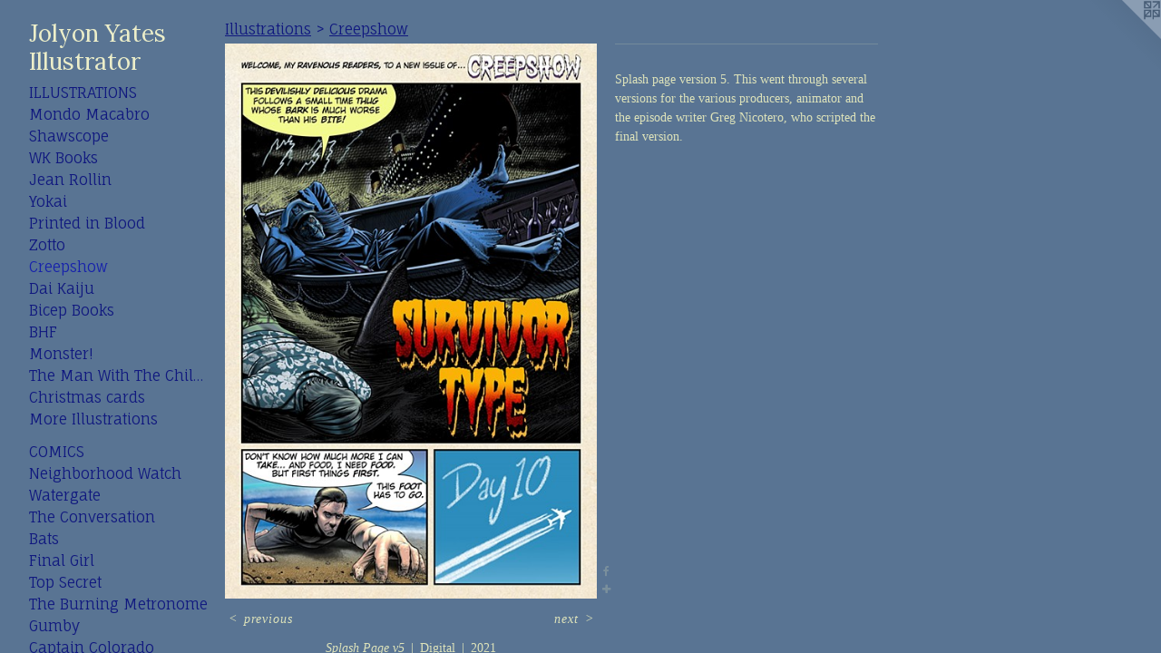

--- FILE ---
content_type: text/html;charset=utf-8
request_url: https://jolyonbyates.com/artwork/4868649-Splash%20Page%20v5.html
body_size: 4667
content:
<!doctype html><html class="no-js a-image mobile-title-align--center has-mobile-menu-icon--left has-text-next-to-media p-artwork has-page-nav l-detailed mobile-menu-align--center has-wall-text "><head><meta charset="utf-8" /><meta content="IE=edge" http-equiv="X-UA-Compatible" /><meta http-equiv="X-OPP-Site-Id" content="48064" /><meta http-equiv="X-OPP-Revision" content="1713" /><meta http-equiv="X-OPP-Locke-Environment" content="production" /><meta http-equiv="X-OPP-Locke-Release" content="v0.0.141" /><title>Jolyon Yates Illustrator</title><link rel="canonical" href="https://jolyonbyates.com/artwork/4868649-Splash%20Page%20v5.html" /><meta content="website" property="og:type" /><meta property="og:url" content="https://jolyonbyates.com/artwork/4868649-Splash%20Page%20v5.html" /><meta property="og:title" content="Splash Page v5" /><meta content="width=device-width, initial-scale=1" name="viewport" /><link type="text/css" rel="stylesheet" href="//cdnjs.cloudflare.com/ajax/libs/normalize/3.0.2/normalize.min.css" /><link type="text/css" rel="stylesheet" media="only all" href="//maxcdn.bootstrapcdn.com/font-awesome/4.3.0/css/font-awesome.min.css" /><link type="text/css" rel="stylesheet" media="not all and (min-device-width: 600px) and (min-device-height: 600px)" href="/release/locke/production/v0.0.141/css/small.css" /><link type="text/css" rel="stylesheet" media="only all and (min-device-width: 600px) and (min-device-height: 600px)" href="/release/locke/production/v0.0.141/css/large-detailed.css" /><link type="text/css" rel="stylesheet" media="not all and (min-device-width: 600px) and (min-device-height: 600px)" href="/r17613307950000001713/css/small-site.css" /><link type="text/css" rel="stylesheet" media="only all and (min-device-width: 600px) and (min-device-height: 600px)" href="/r17613307950000001713/css/large-site.css" /><link type="text/css" rel="stylesheet" media="only all and (min-device-width: 600px) and (min-device-height: 600px)" href="//fonts.googleapis.com/css?family=Fauna+One" /><link type="text/css" rel="stylesheet" media="only all and (min-device-width: 600px) and (min-device-height: 600px)" href="//fonts.googleapis.com/css?family=Lora:400" /><link type="text/css" rel="stylesheet" media="not all and (min-device-width: 600px) and (min-device-height: 600px)" href="//fonts.googleapis.com/css?family=Fauna+One&amp;text=MENUHomeGalryCntcLiksdz%202014" /><link type="text/css" rel="stylesheet" media="not all and (min-device-width: 600px) and (min-device-height: 600px)" href="//fonts.googleapis.com/css?family=Lora:400&amp;text=Jolyn%20YatesIur" /><script>window.OPP = window.OPP || {};
OPP.modernMQ = 'only all';
OPP.smallMQ = 'not all and (min-device-width: 600px) and (min-device-height: 600px)';
OPP.largeMQ = 'only all and (min-device-width: 600px) and (min-device-height: 600px)';
OPP.downURI = '/x/0/6/4/48064/.down';
OPP.gracePeriodURI = '/x/0/6/4/48064/.grace_period';
OPP.imgL = function (img) {
  !window.lazySizes && img.onerror();
};
OPP.imgE = function (img) {
  img.onerror = img.onload = null;
  img.src = img.getAttribute('data-src');
  //img.srcset = img.getAttribute('data-srcset');
};</script><script src="/release/locke/production/v0.0.141/js/modernizr.js"></script><script src="/release/locke/production/v0.0.141/js/masonry.js"></script><script src="/release/locke/production/v0.0.141/js/respimage.js"></script><script src="/release/locke/production/v0.0.141/js/ls.aspectratio.js"></script><script src="/release/locke/production/v0.0.141/js/lazysizes.js"></script><script src="/release/locke/production/v0.0.141/js/large.js"></script><script src="/release/locke/production/v0.0.141/js/hammer.js"></script><script>if (!Modernizr.mq('only all')) { document.write('<link type="text/css" rel="stylesheet" href="/release/locke/production/v0.0.141/css/minimal.css">') }</script><style>.media-max-width {
  display: block;
}

@media (min-height: 3882px) {

  .media-max-width {
    max-width: 2211.0px;
  }

}

@media (max-height: 3882px) {

  .media-max-width {
    max-width: 56.95vh;
  }

}</style></head><body><header id="header"><a class=" site-title" href="/home.html"><span class=" site-title-text u-break-word">Jolyon Yates Illustrator</span><div class=" site-title-media"></div></a><a id="mobile-menu-icon" class="mobile-menu-icon hidden--no-js hidden--large"><svg viewBox="0 0 21 17" width="21" height="17" fill="currentColor"><rect x="0" y="0" width="21" height="3" rx="0"></rect><rect x="0" y="7" width="21" height="3" rx="0"></rect><rect x="0" y="14" width="21" height="3" rx="0"></rect></svg></a></header><nav class=" hidden--large"><ul class=" site-nav"><li class="nav-item nav-home "><a class="nav-link " href="/home.html">Home</a></li><li class="nav-item expanded nav-museum "><a class="nav-link " href="/section/343024.html">Gallery</a><ul><li class="nav-item expanded nav-museum "><a class="nav-link " href="/section/343391-Illustrations.html">Illustrations</a><ul><li class="nav-item expanded nav-museum "><a class="nav-link " href="/section/540974-Mondo%20Macabro.html">Mondo Macabro</a><ul><li class="nav-gallery nav-item "><a class="nav-link " href="/section/544067-QUEEN%20OF%20BLACK%20MAGIC.html">Queen</a></li><li class="nav-gallery nav-item "><a class="nav-link " href="/section/530995-Warrior.html">Warrior</a></li><li class="nav-gallery nav-item "><a class="nav-link " href="/section/5409740000000.html">More Mondo Macabro</a></li></ul></li><li class="nav-gallery nav-item expanded "><a class="nav-link " href="/section/509575-Shawscope.html">Shawscope</a></li><li class="nav-gallery nav-item expanded "><a class="nav-link " href="/section/544072-WK%20Books.html">WK Books</a></li><li class="nav-gallery nav-item expanded "><a class="nav-link " href="/section/517717-Jean%20Rollin.html">Jean Rollin</a></li><li class="nav-gallery nav-item expanded "><a class="nav-link " href="/section/507866-Yokai.html">Yokai</a></li><li class="nav-gallery nav-item expanded "><a class="nav-link " href="/section/544073-Printed%20in%20Blood.html">Printed in Blood</a></li><li class="nav-gallery nav-item expanded "><a class="nav-link " href="/section/517767-Zotto.html">Zotto</a></li><li class="nav-gallery nav-item expanded "><a class="selected nav-link " href="/section/498679-Creepshow.html">Creepshow</a></li><li class="nav-item expanded nav-museum "><a class="nav-link " href="/section/426695-Dai%20Kaiju.html">Dai Kaiju</a><ul><li class="nav-gallery nav-item "><a class="nav-link " href="/section/544069-G-Fan.html">G-Fan</a></li><li class="nav-gallery nav-item "><a class="nav-link " href="/section/497056-Gamera.html">Gamera</a></li><li class="nav-gallery nav-item "><a class="nav-link " href="/section/417398-GODZILLA%202014.html">GODZILLA 2014</a></li><li class="nav-gallery nav-item "><a class="nav-link " href="/section/4266950000000.html">More Dai Kaiju</a></li></ul></li><li class="nav-gallery nav-item expanded "><a class="nav-link " href="/section/517716-Bicep%20Books.html">Bicep Books</a></li><li class="nav-gallery nav-item expanded "><a class="nav-link " href="/section/509577-The%20BHF%20Book%20of%20Horror%20Stories.html">BHF</a></li><li class="nav-gallery nav-item expanded "><a class="nav-link " href="/section/426697-Monster%21.html">Monster!</a></li><li class="nav-gallery nav-item expanded "><a class="nav-link " href="/section/426696-The%20Man%20With%20The%20Child%20In%20His%20Eyes.html">The Man With The Child In His Eyes</a></li><li class="nav-gallery nav-item expanded "><a class="nav-link " href="/section/426699-Christmas%20cards.html">Christmas cards</a></li><li class="nav-gallery nav-item expanded "><a class="nav-link " href="/section/3433910000000.html">More Illustrations</a></li></ul></li><li class="nav-item expanded nav-museum "><a class="nav-link " href="/section/343400-Comics.html">Comics</a><ul><li class="nav-gallery nav-item "><a class="nav-link " href="/section/493995-Neighborhood%20Watch.html">Neighborhood Watch</a></li><li class="nav-gallery nav-item "><a class="nav-link " href="/section/490793-Watergate.html">Watergate</a></li><li class="nav-gallery nav-item "><a class="nav-link " href="/section/481590-The%20Conversation.html">The Conversation</a></li><li class="nav-gallery nav-item "><a class="nav-link " href="/section/472631-Bats.html">Bats</a></li><li class="nav-gallery nav-item "><a class="nav-link " href="/section/509922-Dear%20Final%20Girls.html">Final Girl</a></li><li class="nav-gallery nav-item "><a class="nav-link " href="/section/526318-Top%20Secret.html">Top Secret</a></li><li class="nav-gallery nav-item "><a class="nav-link " href="/section/462706-The%20Burning%20Metronome.html">The Burning Metronome</a></li><li class="nav-gallery nav-item "><a class="nav-link " href="/section/458222-Gumby.html">Gumby</a></li><li class="nav-gallery nav-item "><a class="nav-link " href="/section/454021-Captain%20Colorado.html">Captain Colorado</a></li><li class="nav-gallery nav-item "><a class="nav-link " href="/section/445190-Tales%20from%20the%20Crypt.html">Tales from the Crypt</a></li><li class="nav-gallery nav-item "><a class="nav-link " href="/section/436726-TMNT.html">TMNT</a></li><li class="nav-gallery nav-item "><a class="nav-link " href="/section/431940-Bionic%20Woman.html">Bionic Woman</a></li><li class="nav-gallery nav-item "><a class="nav-link " href="/section/417402-Wild%20Blue%20Yonder.html">Wild Blue Yonder</a></li><li class="nav-gallery nav-item "><a class="nav-link " href="/section/352121-Ninjago.html">Ninjago</a></li><li class="nav-gallery nav-item "><a class="nav-link " href="/section/417384-WWE.html">WWE</a></li><li class="nav-gallery nav-item "><a class="nav-link " href="/section/415780-MMPR.html">MMPR</a></li><li class="nav-gallery nav-item "><a class="nav-link " href="/section/3434000000000.html">More Comics</a></li></ul></li><li class="nav-item expanded nav-museum "><a class="nav-link " href="/section/343405-Storyboards.html">Storyboards</a><ul><li class="nav-item nav-museum "><a class="nav-link " href="/section/352119-Advertising.html">Advertising</a><ul><li class="nav-gallery nav-item "><a class="nav-link " href="/section/426701-Beaver%20Creek.html">Beaver Creek</a></li><li class="nav-gallery nav-item "><a class="nav-link " href="/section/426700-Crocs.html">Crocs</a></li><li class="nav-gallery nav-item "><a class="nav-link " href="/section/426702-Exceed.html">Exceed</a></li><li class="nav-gallery nav-item "><a class="nav-link " href="/section/426706-LRXD.html">LRXD</a></li><li class="nav-gallery nav-item "><a class="nav-link " href="/section/426704-LSI.html">LSI</a></li><li class="nav-gallery nav-item "><a class="nav-link " href="/section/433431-Mazor.html">Mazor</a></li><li class="nav-gallery nav-item "><a class="nav-link " href="/section/426705-Pearl%20Izumi.html">Pearl Izumi</a></li><li class="nav-gallery nav-item "><a class="nav-link " href="/section/426703-T-Mobile.html">T-Mobile</a></li><li class="nav-gallery nav-item "><a class="nav-link " href="/section/3521190000000.html">More Advertising</a></li></ul></li><li class="nav-item nav-museum "><a class="nav-link " href="/section/352117-Feature%20film.html">Feature film</a><ul><li class="nav-gallery nav-item "><a class="nav-link " href="/section/426734-3%20Nights%20of%20Halloween.html">3 Nights of Halloween</a></li><li class="nav-gallery nav-item "><a class="nav-link " href="/section/426733-Hell%20House.html">Hell House</a></li><li class="nav-gallery nav-item "><a class="nav-link " href="/artwork/2986278-TENGU%3a%20THE%20IMMORTAL%20BLADE.html">More Feature film</a></li></ul></li><li class="nav-gallery nav-item "><a class="nav-link " href="/section/352116-Video%20game.html">Video game</a></li></ul></li><li class="nav-gallery nav-item expanded "><a class="nav-link " href="/artwork/2973301-Nakajima%20and%20Ninjago%20Posters.html">More Gallery</a></li></ul></li><li class="nav-item nav-contact "><a class="nav-link " href="/contact.html">Contact</a></li><li class="nav-links nav-item "><a class="nav-link " href="/links.html">Links</a></li><li class="nav-pdf nav-item "><a target="_blank" class="nav-link " href="//img-cache.oppcdn.com/fixed/48064/jolyonbyates.com-1519135482.pdf">Godzilla 2014</a></li></ul></nav><div class=" content"><nav class=" hidden--small" id="nav"><header><a class=" site-title" href="/home.html"><span class=" site-title-text u-break-word">Jolyon Yates Illustrator</span><div class=" site-title-media"></div></a></header><ul class=" site-nav"><li class="nav-item nav-home "><a class="nav-link " href="/home.html">Home</a></li><li class="nav-item expanded nav-museum "><a class="nav-link " href="/section/343024.html">Gallery</a><ul><li class="nav-item expanded nav-museum "><a class="nav-link " href="/section/343391-Illustrations.html">Illustrations</a><ul><li class="nav-item expanded nav-museum "><a class="nav-link " href="/section/540974-Mondo%20Macabro.html">Mondo Macabro</a><ul><li class="nav-gallery nav-item "><a class="nav-link " href="/section/544067-QUEEN%20OF%20BLACK%20MAGIC.html">Queen</a></li><li class="nav-gallery nav-item "><a class="nav-link " href="/section/530995-Warrior.html">Warrior</a></li><li class="nav-gallery nav-item "><a class="nav-link " href="/section/5409740000000.html">More Mondo Macabro</a></li></ul></li><li class="nav-gallery nav-item expanded "><a class="nav-link " href="/section/509575-Shawscope.html">Shawscope</a></li><li class="nav-gallery nav-item expanded "><a class="nav-link " href="/section/544072-WK%20Books.html">WK Books</a></li><li class="nav-gallery nav-item expanded "><a class="nav-link " href="/section/517717-Jean%20Rollin.html">Jean Rollin</a></li><li class="nav-gallery nav-item expanded "><a class="nav-link " href="/section/507866-Yokai.html">Yokai</a></li><li class="nav-gallery nav-item expanded "><a class="nav-link " href="/section/544073-Printed%20in%20Blood.html">Printed in Blood</a></li><li class="nav-gallery nav-item expanded "><a class="nav-link " href="/section/517767-Zotto.html">Zotto</a></li><li class="nav-gallery nav-item expanded "><a class="selected nav-link " href="/section/498679-Creepshow.html">Creepshow</a></li><li class="nav-item expanded nav-museum "><a class="nav-link " href="/section/426695-Dai%20Kaiju.html">Dai Kaiju</a><ul><li class="nav-gallery nav-item "><a class="nav-link " href="/section/544069-G-Fan.html">G-Fan</a></li><li class="nav-gallery nav-item "><a class="nav-link " href="/section/497056-Gamera.html">Gamera</a></li><li class="nav-gallery nav-item "><a class="nav-link " href="/section/417398-GODZILLA%202014.html">GODZILLA 2014</a></li><li class="nav-gallery nav-item "><a class="nav-link " href="/section/4266950000000.html">More Dai Kaiju</a></li></ul></li><li class="nav-gallery nav-item expanded "><a class="nav-link " href="/section/517716-Bicep%20Books.html">Bicep Books</a></li><li class="nav-gallery nav-item expanded "><a class="nav-link " href="/section/509577-The%20BHF%20Book%20of%20Horror%20Stories.html">BHF</a></li><li class="nav-gallery nav-item expanded "><a class="nav-link " href="/section/426697-Monster%21.html">Monster!</a></li><li class="nav-gallery nav-item expanded "><a class="nav-link " href="/section/426696-The%20Man%20With%20The%20Child%20In%20His%20Eyes.html">The Man With The Child In His Eyes</a></li><li class="nav-gallery nav-item expanded "><a class="nav-link " href="/section/426699-Christmas%20cards.html">Christmas cards</a></li><li class="nav-gallery nav-item expanded "><a class="nav-link " href="/section/3433910000000.html">More Illustrations</a></li></ul></li><li class="nav-item expanded nav-museum "><a class="nav-link " href="/section/343400-Comics.html">Comics</a><ul><li class="nav-gallery nav-item "><a class="nav-link " href="/section/493995-Neighborhood%20Watch.html">Neighborhood Watch</a></li><li class="nav-gallery nav-item "><a class="nav-link " href="/section/490793-Watergate.html">Watergate</a></li><li class="nav-gallery nav-item "><a class="nav-link " href="/section/481590-The%20Conversation.html">The Conversation</a></li><li class="nav-gallery nav-item "><a class="nav-link " href="/section/472631-Bats.html">Bats</a></li><li class="nav-gallery nav-item "><a class="nav-link " href="/section/509922-Dear%20Final%20Girls.html">Final Girl</a></li><li class="nav-gallery nav-item "><a class="nav-link " href="/section/526318-Top%20Secret.html">Top Secret</a></li><li class="nav-gallery nav-item "><a class="nav-link " href="/section/462706-The%20Burning%20Metronome.html">The Burning Metronome</a></li><li class="nav-gallery nav-item "><a class="nav-link " href="/section/458222-Gumby.html">Gumby</a></li><li class="nav-gallery nav-item "><a class="nav-link " href="/section/454021-Captain%20Colorado.html">Captain Colorado</a></li><li class="nav-gallery nav-item "><a class="nav-link " href="/section/445190-Tales%20from%20the%20Crypt.html">Tales from the Crypt</a></li><li class="nav-gallery nav-item "><a class="nav-link " href="/section/436726-TMNT.html">TMNT</a></li><li class="nav-gallery nav-item "><a class="nav-link " href="/section/431940-Bionic%20Woman.html">Bionic Woman</a></li><li class="nav-gallery nav-item "><a class="nav-link " href="/section/417402-Wild%20Blue%20Yonder.html">Wild Blue Yonder</a></li><li class="nav-gallery nav-item "><a class="nav-link " href="/section/352121-Ninjago.html">Ninjago</a></li><li class="nav-gallery nav-item "><a class="nav-link " href="/section/417384-WWE.html">WWE</a></li><li class="nav-gallery nav-item "><a class="nav-link " href="/section/415780-MMPR.html">MMPR</a></li><li class="nav-gallery nav-item "><a class="nav-link " href="/section/3434000000000.html">More Comics</a></li></ul></li><li class="nav-item expanded nav-museum "><a class="nav-link " href="/section/343405-Storyboards.html">Storyboards</a><ul><li class="nav-item nav-museum "><a class="nav-link " href="/section/352119-Advertising.html">Advertising</a><ul><li class="nav-gallery nav-item "><a class="nav-link " href="/section/426701-Beaver%20Creek.html">Beaver Creek</a></li><li class="nav-gallery nav-item "><a class="nav-link " href="/section/426700-Crocs.html">Crocs</a></li><li class="nav-gallery nav-item "><a class="nav-link " href="/section/426702-Exceed.html">Exceed</a></li><li class="nav-gallery nav-item "><a class="nav-link " href="/section/426706-LRXD.html">LRXD</a></li><li class="nav-gallery nav-item "><a class="nav-link " href="/section/426704-LSI.html">LSI</a></li><li class="nav-gallery nav-item "><a class="nav-link " href="/section/433431-Mazor.html">Mazor</a></li><li class="nav-gallery nav-item "><a class="nav-link " href="/section/426705-Pearl%20Izumi.html">Pearl Izumi</a></li><li class="nav-gallery nav-item "><a class="nav-link " href="/section/426703-T-Mobile.html">T-Mobile</a></li><li class="nav-gallery nav-item "><a class="nav-link " href="/section/3521190000000.html">More Advertising</a></li></ul></li><li class="nav-item nav-museum "><a class="nav-link " href="/section/352117-Feature%20film.html">Feature film</a><ul><li class="nav-gallery nav-item "><a class="nav-link " href="/section/426734-3%20Nights%20of%20Halloween.html">3 Nights of Halloween</a></li><li class="nav-gallery nav-item "><a class="nav-link " href="/section/426733-Hell%20House.html">Hell House</a></li><li class="nav-gallery nav-item "><a class="nav-link " href="/artwork/2986278-TENGU%3a%20THE%20IMMORTAL%20BLADE.html">More Feature film</a></li></ul></li><li class="nav-gallery nav-item "><a class="nav-link " href="/section/352116-Video%20game.html">Video game</a></li></ul></li><li class="nav-gallery nav-item expanded "><a class="nav-link " href="/artwork/2973301-Nakajima%20and%20Ninjago%20Posters.html">More Gallery</a></li></ul></li><li class="nav-item nav-contact "><a class="nav-link " href="/contact.html">Contact</a></li><li class="nav-links nav-item "><a class="nav-link " href="/links.html">Links</a></li><li class="nav-pdf nav-item "><a target="_blank" class="nav-link " href="//img-cache.oppcdn.com/fixed/48064/jolyonbyates.com-1519135482.pdf">Godzilla 2014</a></li></ul><footer><div class=" copyright">© JOLYON YATES</div><div class=" credit"><a href="http://otherpeoplespixels.com/ref/jolyonbyates.com" target="_blank">Website by OtherPeoplesPixels</a></div></footer></nav><main id="main"><a class=" logo hidden--small" href="http://otherpeoplespixels.com/ref/jolyonbyates.com" title="Website by OtherPeoplesPixels" target="_blank"></a><div class=" page clearfix media-max-width"><h1 class="parent-title title"><a class=" title-segment hidden--small" href="/section/343391-Illustrations.html">Illustrations</a><span class=" title-sep hidden--small"> &gt; </span><a class=" title-segment" href="/section/498679-Creepshow.html">Creepshow</a></h1><div class=" media-and-info"><div class=" page-media-wrapper media"><a class=" page-media" title="Splash Page v5" href="/artwork/4868650-Survivor%20Island.html" id="media"><img data-aspectratio="2211/3300" class="u-img " alt="Creepshow splash page Creep" src="//img-cache.oppcdn.com/fixed/48064/assets/_XxtAzleSXQ5ONN8.jpg" srcset="//img-cache.oppcdn.com/img/v1.0/s:48064/t:QkxBTksrVEVYVCtIRVJF/p:12/g:tl/o:2.5/a:50/q:90/2211x3300-_XxtAzleSXQ5ONN8.jpg/2211x3300/3b70a6af5476f5af981941d3547a7034.jpg 2211w,
//img-cache.oppcdn.com/img/v1.0/s:48064/t:QkxBTksrVEVYVCtIRVJF/p:12/g:tl/o:2.5/a:50/q:90/984x4096-_XxtAzleSXQ5ONN8.jpg/984x1468/ad554ea54d7cae3a2b16475d77e77595.jpg 984w,
//img-cache.oppcdn.com/img/v1.0/s:48064/t:QkxBTksrVEVYVCtIRVJF/p:12/g:tl/o:2.5/a:50/q:90/2520x1220-_XxtAzleSXQ5ONN8.jpg/817x1220/aef76c25b172f898e399d9971d018cba.jpg 817w,
//img-cache.oppcdn.com/img/v1.0/s:48064/t:QkxBTksrVEVYVCtIRVJF/p:12/g:tl/o:2.5/a:50/q:90/640x4096-_XxtAzleSXQ5ONN8.jpg/640x955/20a0e252d31592bdcf348711440a9e5f.jpg 640w,
//img-cache.oppcdn.com/img/v1.0/s:48064/t:QkxBTksrVEVYVCtIRVJF/p:12/g:tl/o:2.5/a:50/q:90/1640x830-_XxtAzleSXQ5ONN8.jpg/556x830/ecbce2b06e1b6cb11836008eb38a91c4.jpg 556w,
//img-cache.oppcdn.com/img/v1.0/s:48064/t:QkxBTksrVEVYVCtIRVJF/p:12/g:tl/o:2.5/a:50/q:90/1400x720-_XxtAzleSXQ5ONN8.jpg/482x720/a20b834d4aeb2c43c8d698e84312477f.jpg 482w,
//img-cache.oppcdn.com/img/v1.0/s:48064/t:QkxBTksrVEVYVCtIRVJF/p:12/g:tl/o:2.5/a:50/q:90/984x588-_XxtAzleSXQ5ONN8.jpg/393x588/92f37cdfbd226e460cfbe9fbbf8414b6.jpg 393w,
//img-cache.oppcdn.com/fixed/48064/assets/_XxtAzleSXQ5ONN8.jpg 321w" sizes="(max-device-width: 599px) 100vw,
(max-device-height: 599px) 100vw,
(max-width: 321px) 321px,
(max-height: 480px) 321px,
(max-width: 393px) 393px,
(max-height: 588px) 393px,
(max-width: 482px) 482px,
(max-height: 720px) 482px,
(max-width: 556px) 556px,
(max-height: 830px) 556px,
(max-width: 640px) 640px,
(max-height: 955px) 640px,
(max-width: 817px) 817px,
(max-height: 1220px) 817px,
(max-width: 984px) 984px,
(max-height: 1468px) 984px,
2211px" /></a><a class=" zoom-corner" style="display: none" id="zoom-corner"><span class=" zoom-icon fa fa-search-plus"></span></a><div class="share-buttons a2a_kit social-icons hidden--small" data-a2a-title="Splash Page v5" data-a2a-url="https://jolyonbyates.com/artwork/4868649-Splash%20Page%20v5.html"><a class="u-img-link a2a_button_facebook share-button "><span class="facebook social-icon fa-facebook fa "></span></a><a target="_blank" class="u-img-link share-button a2a_dd " href="https://www.addtoany.com/share_save"><span class="social-icon share fa-plus fa "></span></a></div></div><div class=" info border-color"><div class=" wall-text border-color"><div class=" wt-item wt-title">Splash Page v5</div><div class=" wt-item wt-media">Digital</div><div class=" wt-item wt-date">2021</div></div><div class=" page-nav hidden--small border-color clearfix"><a class=" prev" id="artwork-prev" href="/artwork/4868648-Splash%20Page%20v4.html">&lt; <span class=" m-hover-show">previous</span></a> <a class=" next" id="artwork-next" href="/artwork/4868650-Survivor%20Island.html"><span class=" m-hover-show">next</span> &gt;</a></div></div></div><div class="description wordy t-multi-column u-columns-1 u-break-word border-color description-1 hr-before--small"><p>Splash page version 5. This went through several versions for the various producers, animator and the episode writer Greg Nicotero, who scripted the final version.</p></div><div class="share-buttons a2a_kit social-icons hidden--large" data-a2a-title="Splash Page v5" data-a2a-url="https://jolyonbyates.com/artwork/4868649-Splash%20Page%20v5.html"><a class="u-img-link a2a_button_facebook share-button "><span class="facebook social-icon fa-facebook fa "></span></a><a target="_blank" class="u-img-link share-button a2a_dd " href="https://www.addtoany.com/share_save"><span class="social-icon share fa-plus fa "></span></a></div></div></main></div><footer><div class=" copyright">© JOLYON YATES</div><div class=" credit"><a href="http://otherpeoplespixels.com/ref/jolyonbyates.com" target="_blank">Website by OtherPeoplesPixels</a></div></footer><div class=" modal zoom-modal" style="display: none" id="zoom-modal"><style>@media (min-aspect-ratio: 67/100) {

  .zoom-media {
    width: auto;
    max-height: 3300px;
    height: 100%;
  }

}

@media (max-aspect-ratio: 67/100) {

  .zoom-media {
    height: auto;
    max-width: 2211px;
    width: 100%;
  }

}
@supports (object-fit: contain) {
  img.zoom-media {
    object-fit: contain;
    width: 100%;
    height: 100%;
    max-width: 2211px;
    max-height: 3300px;
  }
}</style><div class=" zoom-media-wrapper"><img onerror="OPP.imgE(this);" onload="OPP.imgL(this);" data-src="//img-cache.oppcdn.com/fixed/48064/assets/_XxtAzleSXQ5ONN8.jpg" data-srcset="//img-cache.oppcdn.com/img/v1.0/s:48064/t:QkxBTksrVEVYVCtIRVJF/p:12/g:tl/o:2.5/a:50/q:90/2211x3300-_XxtAzleSXQ5ONN8.jpg/2211x3300/3b70a6af5476f5af981941d3547a7034.jpg 2211w,
//img-cache.oppcdn.com/img/v1.0/s:48064/t:QkxBTksrVEVYVCtIRVJF/p:12/g:tl/o:2.5/a:50/q:90/984x4096-_XxtAzleSXQ5ONN8.jpg/984x1468/ad554ea54d7cae3a2b16475d77e77595.jpg 984w,
//img-cache.oppcdn.com/img/v1.0/s:48064/t:QkxBTksrVEVYVCtIRVJF/p:12/g:tl/o:2.5/a:50/q:90/2520x1220-_XxtAzleSXQ5ONN8.jpg/817x1220/aef76c25b172f898e399d9971d018cba.jpg 817w,
//img-cache.oppcdn.com/img/v1.0/s:48064/t:QkxBTksrVEVYVCtIRVJF/p:12/g:tl/o:2.5/a:50/q:90/640x4096-_XxtAzleSXQ5ONN8.jpg/640x955/20a0e252d31592bdcf348711440a9e5f.jpg 640w,
//img-cache.oppcdn.com/img/v1.0/s:48064/t:QkxBTksrVEVYVCtIRVJF/p:12/g:tl/o:2.5/a:50/q:90/1640x830-_XxtAzleSXQ5ONN8.jpg/556x830/ecbce2b06e1b6cb11836008eb38a91c4.jpg 556w,
//img-cache.oppcdn.com/img/v1.0/s:48064/t:QkxBTksrVEVYVCtIRVJF/p:12/g:tl/o:2.5/a:50/q:90/1400x720-_XxtAzleSXQ5ONN8.jpg/482x720/a20b834d4aeb2c43c8d698e84312477f.jpg 482w,
//img-cache.oppcdn.com/img/v1.0/s:48064/t:QkxBTksrVEVYVCtIRVJF/p:12/g:tl/o:2.5/a:50/q:90/984x588-_XxtAzleSXQ5ONN8.jpg/393x588/92f37cdfbd226e460cfbe9fbbf8414b6.jpg 393w,
//img-cache.oppcdn.com/fixed/48064/assets/_XxtAzleSXQ5ONN8.jpg 321w" data-sizes="(max-device-width: 599px) 100vw,
(max-device-height: 599px) 100vw,
(max-width: 321px) 321px,
(max-height: 480px) 321px,
(max-width: 393px) 393px,
(max-height: 588px) 393px,
(max-width: 482px) 482px,
(max-height: 720px) 482px,
(max-width: 556px) 556px,
(max-height: 830px) 556px,
(max-width: 640px) 640px,
(max-height: 955px) 640px,
(max-width: 817px) 817px,
(max-height: 1220px) 817px,
(max-width: 984px) 984px,
(max-height: 1468px) 984px,
2211px" class="zoom-media lazyload hidden--no-js " alt="Creepshow splash page Creep" /><noscript><img class="zoom-media " alt="Creepshow splash page Creep" src="//img-cache.oppcdn.com/fixed/48064/assets/_XxtAzleSXQ5ONN8.jpg" /></noscript></div></div><div class=" offline"></div><script src="/release/locke/production/v0.0.141/js/small.js"></script><script src="/release/locke/production/v0.0.141/js/artwork.js"></script><script>var a2a_config = a2a_config || {};a2a_config.prioritize = ['facebook','twitter','linkedin','googleplus','pinterest','instagram','tumblr','share'];a2a_config.onclick = 1;(function(){  var a = document.createElement('script');  a.type = 'text/javascript'; a.async = true;  a.src = '//static.addtoany.com/menu/page.js';  document.getElementsByTagName('head')[0].appendChild(a);})();</script><script>window.oppa=window.oppa||function(){(oppa.q=oppa.q||[]).push(arguments)};oppa('config','pathname','production/v0.0.141/48064');oppa('set','g','true');oppa('set','l','detailed');oppa('set','p','artwork');oppa('set','a','image');oppa('rect','m','media','main');oppa('send');</script><script async="" src="/release/locke/production/v0.0.141/js/analytics.js"></script><script src="https://otherpeoplespixels.com/static/enable-preview.js"></script></body></html>

--- FILE ---
content_type: text/css;charset=utf-8
request_url: https://jolyonbyates.com/r17613307950000001713/css/large-site.css
body_size: 516
content:
body {
  background-color: #597493;
  font-weight: normal;
  font-style: normal;
  font-family: "Palatino Linotype", "Book Antiqua3", "Palatino", serif;
}

body {
  color: #dee3ba;
}

main a {
  color: #eccb6f;
}

main a:hover {
  text-decoration: underline;
  color: #e6bb42;
}

main a:visited {
  color: #e6bb42;
}

.site-title, .mobile-menu-icon {
  color: #eceec9;
}

.site-nav, .mobile-menu-link, nav:before, nav:after {
  color: #10187f;
}

.site-nav a {
  color: #10187f;
}

.site-nav a:hover {
  text-decoration: none;
  color: #1621ac;
}

.site-nav a:visited {
  color: #10187f;
}

.site-nav a.selected {
  color: #1621ac;
}

.site-nav:hover a.selected {
  color: #10187f;
}

footer {
  color: #10187f;
}

footer a {
  color: #eccb6f;
}

footer a:hover {
  text-decoration: underline;
  color: #e6bb42;
}

footer a:visited {
  color: #e6bb42;
}

.title, .news-item-title, .flex-page-title {
  color: #10187f;
}

.title a {
  color: #10187f;
}

.title a:hover {
  text-decoration: none;
  color: #1621ac;
}

.title a:visited {
  color: #10187f;
}

.hr, .hr-before:before, .hr-after:after, .hr-before--small:before, .hr-before--large:before, .hr-after--small:after, .hr-after--large:after {
  border-top-color: #8a953c;
}

.button {
  background: #eccb6f;
  color: #597493;
}

.social-icon {
  background-color: #dee3ba;
  color: #597493;
}

.welcome-modal {
  background-color: #FFFFFF;
}

.share-button .social-icon {
  color: #dee3ba;
}

.site-title {
  font-family: "Lora", sans-serif;
  font-style: normal;
  font-weight: 400;
}

.site-nav {
  font-family: "Fauna One", sans-serif;
  font-style: normal;
  font-weight: 400;
}

.section-title, .parent-title, .news-item-title, .link-name, .preview-placeholder, .preview-image, .flex-page-title {
  font-family: "Fauna One", sans-serif;
  font-style: normal;
  font-weight: 400;
}

body {
  font-size: 14px;
}

.site-title {
  font-size: 26px;
}

.site-nav {
  font-size: 16px;
}

.title, .news-item-title, .link-name, .flex-page-title {
  font-size: 16px;
}

.border-color {
  border-color: hsla(67.31707, 42.26804%, 80.98039%, 0.2);
}

.p-artwork .page-nav a {
  color: #dee3ba;
}

.p-artwork .page-nav a:hover {
  text-decoration: none;
  color: #dee3ba;
}

.p-artwork .page-nav a:visited {
  color: #dee3ba;
}

.wordy {
  text-align: left;
}

--- FILE ---
content_type: text/css;charset=utf-8
request_url: https://jolyonbyates.com/r17613307950000001713/css/small-site.css
body_size: 379
content:
body {
  background-color: #597493;
  font-weight: normal;
  font-style: normal;
  font-family: "Palatino Linotype", "Book Antiqua3", "Palatino", serif;
}

body {
  color: #dee3ba;
}

main a {
  color: #eccb6f;
}

main a:hover {
  text-decoration: underline;
  color: #e6bb42;
}

main a:visited {
  color: #e6bb42;
}

.site-title, .mobile-menu-icon {
  color: #eceec9;
}

.site-nav, .mobile-menu-link, nav:before, nav:after {
  color: #10187f;
}

.site-nav a {
  color: #10187f;
}

.site-nav a:hover {
  text-decoration: none;
  color: #1621ac;
}

.site-nav a:visited {
  color: #10187f;
}

.site-nav a.selected {
  color: #1621ac;
}

.site-nav:hover a.selected {
  color: #10187f;
}

footer {
  color: #10187f;
}

footer a {
  color: #eccb6f;
}

footer a:hover {
  text-decoration: underline;
  color: #e6bb42;
}

footer a:visited {
  color: #e6bb42;
}

.title, .news-item-title, .flex-page-title {
  color: #10187f;
}

.title a {
  color: #10187f;
}

.title a:hover {
  text-decoration: none;
  color: #1621ac;
}

.title a:visited {
  color: #10187f;
}

.hr, .hr-before:before, .hr-after:after, .hr-before--small:before, .hr-before--large:before, .hr-after--small:after, .hr-after--large:after {
  border-top-color: #8a953c;
}

.button {
  background: #eccb6f;
  color: #597493;
}

.social-icon {
  background-color: #dee3ba;
  color: #597493;
}

.welcome-modal {
  background-color: #FFFFFF;
}

.site-title {
  font-family: "Lora", sans-serif;
  font-style: normal;
  font-weight: 400;
}

nav {
  font-family: "Fauna One", sans-serif;
  font-style: normal;
  font-weight: 400;
}

.wordy {
  text-align: left;
}

.site-title {
  font-size: 1.875rem;
}

footer .credit a {
  color: #dee3ba;
}

--- FILE ---
content_type: text/css; charset=utf-8
request_url: https://fonts.googleapis.com/css?family=Fauna+One&text=MENUHomeGalryCntcLiksdz%202014
body_size: -393
content:
@font-face {
  font-family: 'Fauna One';
  font-style: normal;
  font-weight: 400;
  src: url(https://fonts.gstatic.com/l/font?kit=wlpzgwTPBVpjpCuwkuEx3ExNYChkF9Nl7YJzPO_oSAdtzcnvHg7dfOzvxDe2cY8VLVk&skey=3137b8e8ee7f1c9e&v=v16) format('woff2');
}


--- FILE ---
content_type: text/css; charset=utf-8
request_url: https://fonts.googleapis.com/css?family=Lora:400&text=Jolyn%20YatesIur
body_size: -445
content:
@font-face {
  font-family: 'Lora';
  font-style: normal;
  font-weight: 400;
  src: url(https://fonts.gstatic.com/l/font?kit=0QI6MX1D_JOuGQbT0gvTJPa787weuyJDmKxemc-Z55KRBkVNzRA4E9ZpzKw8JQ&skey=1d294b6d956fb8e&v=v37) format('woff2');
}
